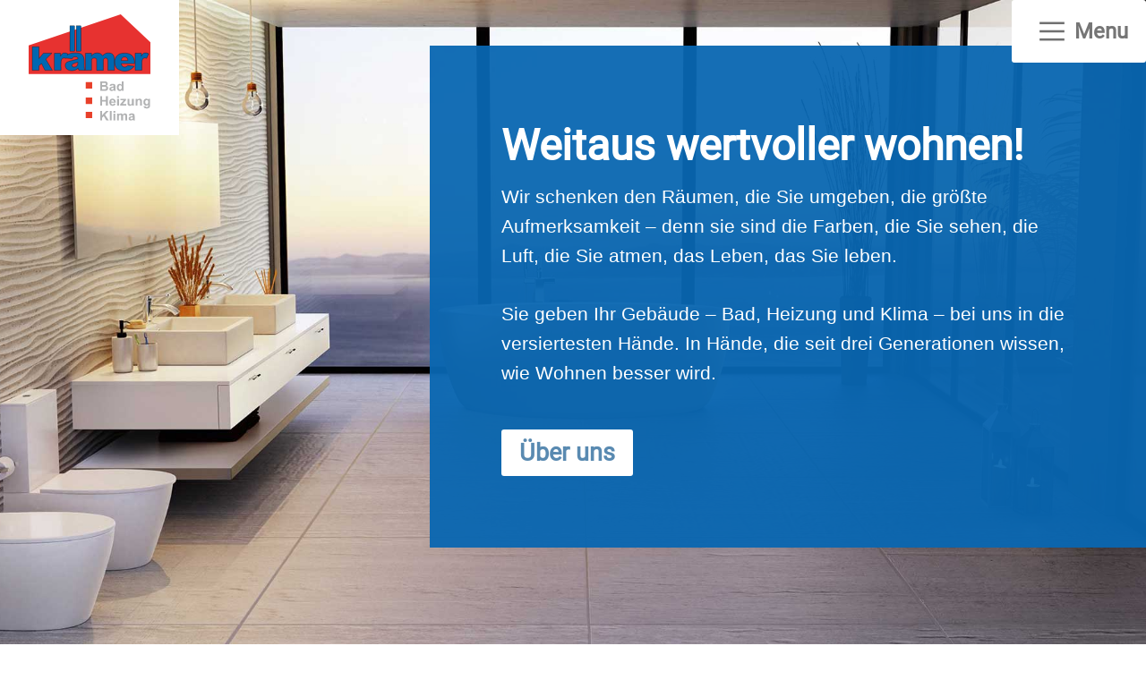

--- FILE ---
content_type: text/html; charset=UTF-8
request_url: https://www.kraemer-technik.de/index.php
body_size: 5979
content:
<!DOCTYPE html>
<html lang="de">
  <head>
    <meta charset="UTF-8" />
    <meta name="viewport" content="width=device-width, initial-scale=1.0" />
    <meta name="keywords" content="Krämer, Kraemer, Haustechnik, Heizung, Sanitär, Bad, Klima, Wohnraumbelüftung, Solar, Solaranlagen" />
    <link rel="apple-touch-icon" sizes="180x180" href="apple-touch-icon.png">
	  <link rel="icon" type="image/png" sizes="32x32" href="favicon-32x32.png">
	  <link rel="icon" type="image/png" sizes="16x16" href="favicon-16x16.png">
    <link href="https://unpkg.com/aos@2.3.1/dist/aos.css" rel="stylesheet"/>
    <link rel="stylesheet" href="css/style.css"/>

    <title>Krämer Haustechnik</title>
    <meta name="description" content="Krämer Haustechnik ist Ihr professioneller Ansprechpartner für Heizung, Bad, Solar, Klima und Wohnraumlüftung. "/>




</head>
<body>
<nav id="main-nav">
            <a id="logo-link" href="index.php"><img id="logo" src="img/kraemer-logo-mit-claim.svg" alt="Krämer Logo"></a>
            <button id="menu-toggler" class="button" onclick= "menuToggle()">
                <div class="flex">
                    <img id="toggler-icon" src="img/icons/menu-toggler.svg" alt="menu open / close"/>
                    <p id="toggler-text" class="desk">Menu</p>
                </div>
            </button>
    
            <ul id="navbar">
                <div class="menu-flex">
                    <li class="active"><a class="desk" href="index.php">Home</a></li>
                    <li class=""><a href="ueber_uns.php">Über uns</a></li>
                    <li onclick="toggleDropdown()" class="mob">
                        Leistungen 
                        <img src="img/icons/dropdown.svg" alt="Pfeil nach oben/unten" id="dropdown-arrow">
                    </li>
                    <div id="dropdown-menu" class="menu-flex">
                        <li class="mr-1 "><a href="heizung.php">Heizung</a></li>
                        <li class="mr-1 "><a href="bad.php">Bad</a></li>
                        <li class="mr-1 "><a href="solar.php">Solar</a></li>
                        <li class="mr-1 "><a href="klima.php">Klima</a></li>
                        <li class="mr-1 "><a href="wohnraumlueftung.php">Wohnraumlüftung</a></li>
                    </div>
                    <li class=""><a href="referenzen.php">Referenzen</a></li>
                    <li class=""><a href="karriere.php">Karriere</a></li>
                </div>
            <hr>
                <div class="menu-flex">
                    <li class=""><a href="charity.php">Charity</a></li>
                    <li class=""><a href="service.php">Service</a></li>
                    <li class=""><a href="kundenstimmen.php">Kundenstimmen</a></li>
                    <li class=""><a href="kontakt.php">Kontakt</a></li>
                </div>
    
    
            <!--Leistungen DESK-->
            <h3 class="mt-3 desk">Leistungen</h3>
            <hr>
                <div class="menu-flex desk">
                    <li class=""><a href="heizung.php">Heizung</a></li>
                    <li class=""><a href="bad.php">Bad</a></li>
                    <li class=""><a href="solar.php">Solar</a></li>
                    <li class=""><a href="klima.php">Klima</a></li>
                    <li class=""><a href="wohnraumlueftung.php">Wohnraumlüftung</a></li>
                </div>
            </ul>
        </nav>



    <header class="home-header">
       

    <div class="intro-text__container" >
        <h2 class="intro-text__headline">
            Weitaus wertvoller wohnen! 
        </h2>
        <p class="intro-text__text desk">
        Wir schenken den Räumen, die Sie umgeben, die größte Aufmerksamkeit – denn sie sind die Farben, die Sie sehen, die Luft, die Sie atmen, das Leben, das Sie leben. 
</p><p class="intro-text__text desk">
        Sie geben Ihr Gebäude – Bad, Heizung und Klima – bei uns in die versiertesten Hände. In Hände, die seit drei Generationen wissen, wie Wohnen besser wird.
        </p>
        <a href="ueber_uns.php">
            <button class="button-white button-mob">Über uns</button>
        </a>
    </div>

    </header>

    <section id="quote">
        <p class="center quote__text">
            <span class="italic" data-aos="zoom-in-down">"Unser neues Bad macht uns jeden Tag sprachlos vor Freude"</span>
        </p>
        <p class="center mt-1" data-aos="zoom-in-down">
            - Familie Schneider -
        </p>
    </section>

    <section class="container text-grid mob mt-3">
    <h3 class="mb-1">
            Wenn Modernität auf Tradition trifft.
        </h3>
        <div></div>
        <div>
        
        <p>
            Wir schenken den Räumen, die Sie umgeben, die größte Aufmerksamkeit – denn sie sind die Farben, die Sie sehen, die Luft, die Sie atmen, das Leben, das Sie leben. 
        </p>
        <p class="mt-1 mb-1">
            Sie geben Ihr Gebäude – Bad, Heizung und Klima – bei uns in die versiertesten Hände. In Hände, die seit drei Generationen wissen, wie Wohnen besser wird.
        </p>

        <a href="referenzen.php">
            <button class="button-blue">Referenzen</button>
        </a>
        </div>
    </section>

    <!-- News -->

    <section id="news">
        <h2 class="headline-box">Aktuelles</h2>
            <div class="post">
                <img class="post__img" src="img/kraemer-azubi-wasserhahn-1.jpg" alt="Klempner repariert Wasserhahn">
                <div class="post__text">
                    <h3>Wir bilden aus!</h3>
                    <h4>Nutze deine Chance und bewirb Dich jetzt!</h4>
                    <p>Die Haustechnik bietet vielfältige Möglichkeiten, sich handwerklich und kreativ selbst zu verwirklichen. Als Unternehmen, das sich sowohl durch eine familiäre als auch motivierende Atmosphäre auszeichnet, bieten wir Dir hierfür die besten Bedingungen. Verbinde bei uns geballtes Fachwissen mit Projekten, die Dich inspirieren werden.</p>
                    <p class="mt-2"> Du bist nur noch einen Klick von der Chance auf eine spannende Ausbildung entfernt.</p>
                    <a href="karriere.php">
                        <button class="button-blue mt-2">jetzt bewerben!</button>
                    </a>
                </div>
            </div>

            <!-- News 2 -->

            <div class="post post-single mt-3">
                <!-- <img class="post__img" src="img/kraemer-azubi-wasserhahn-1.jpg" alt="Klempner repariert Wasserhahn"> -->
                <div class="post__text">
                    <h3>Heizungswartung</h3>
                    <!-- <h4>Nutze deine Chance und bewirb Dich jetzt!</h4> -->

                    <p>Nach vielen Betriebsstunden Ihrer Heizungsanlage kann es, wie beim Auto, zu Verschleißerscheinungen, Ablagerungen und Einstellungsveränderungen kommen. Schon geringe Ablagerungen im Heizkessel von nur einen Millimeter können Energieverluste von bis zu 6 % verursachen.</p>
                    
                    <p class="mt-1">Wie beim Auto sind daher regelmäßige Wartungsintervalle die Voraussetzung für die optimale Leistungsfähigkeit Ihrer Heizung. Um also das Beste aus Ihrer Haustechnik herauszuholen, sollten Sie sich auf die regelmäßige Inspektion und professionelle Wartung durch einen qualifizierten Heizungs-Fachbetrieb verlassen. </p>

                    <div class="d-none" id="hidden-text">
    
                        <p class="mt-1">Wir, die Heizungs-Fachleute erkennen die betriebsbedingten Verschleißerscheinungen und Funktionsbeeinträchtigungen Ihrer Anlagen frühzeitig und können mit überschaubarem Aufwand hohe Reparatur- und Verbrauchskosten vermeiden, noch bevor sie entstehen. </p>
    
                        <p class="mt-1">Sorgen Sie für behagliche Wärme und Sicherheit - und sparen Sie damit Geld. Denn die Investition in regelmäßige Wartung minimiert die Betriebskosten für Ihre Anlage selbst und hilft, Ihre finanziellen Aufwendungen angesichts tendenziell steigender Energiepreise aufzufangen. </p>

                        <p class="mt-1">Wir informieren und beraten Sie gerne rund um Ihre Haustechnik! </p>
                    </div>

                    <a id="more-button">mehr lesen</a><br>
                    <a id="less-button" class="d-none">weniger anzeigen</a><br>

                </div>
            </div>

            <!-- News 3 -->

            <div class="post post-single mt-3">
                <!-- <img class="post__img" src="img/kraemer-azubi-wasserhahn-1.jpg" alt="Klempner repariert Wasserhahn"> -->
                <div class="post__text">
                    <h3>Hydraulischer Abgleich in Bestandsbauten </h3>
                    <!-- <h4>Nutze deine Chance und bewirb Dich jetzt!</h4> -->

                    <p>Bei einer hydraulisch nicht einregulierten Anlage werden die Heizkörper, die von der Heizzentrale am weitesten entfernt sind, am schlechtesten versorgt. Um diese Versorgung zu verbessern, werden dann oft die Heiztemperatur und die Pumpenleistung der gesamten Anlage erhöht. Es ist jedoch wirtschaftlich wesentlich vernünftiger, die Anlage so einzuregulieren, dass alle Heizkörper unabhängig von der Position gleichmäßig versorgt werden.</p>
                

                    <div class="d-none" id="hidden-text-2">
    
                        <p class="mt-1">In diversen DIN Normen wird der hydraulische Abgleich im Zuge von Änderungen, Austausch- oder Sanierungsarbeiten an der Heizungsanlage als erforderlich vorgegeben. Auch wenn diese Normen keinen Gesetzescharakter haben, so spiegeln sie doch den Stand der Technik wider und damit verbundene Vorteile hinsichtlich Energieeinsparung, Umweltschutz und Komfort.</p>
    
                        <p class="mt-1">Nur durch eine hydraulische Einregulierung kann eine Heizanlage energieeffizient betrieben werden. Daher empfehlen wir Ihnen, den hydraulischen Abgleich im Zuge unserer geplanten Arbeiten an Ihrer Heizungsanlage mit durchzuführen. Gerne erstellen wir Ihnen hierfür ein entsprechendes Angebot. Sofern Sie an einer Beratung bzw. einem Angebot interessiert sind, setzen Sie sich bitte zwecks Terminabstimmung mit uns in Verbindung. Selbstverständlich stehen wir Ihnen auch für weitere Fragen gerne zur Verfügung.</p>
                    </div>

                    <a id="more-button-2">mehr lesen</a><br>
                    <a id="less-button-2" class="d-none">weniger anzeigen</a><br>

                </div>
            </div>

            <!-- News 4 -->

            <div class="post post-single mt-3">
                <!-- <img class="post__img" src="img/kraemer-azubi-wasserhahn-1.jpg" alt="Klempner repariert Wasserhahn"> -->
                <div class="post__text">
                    <h3>Energie und Heizkosten sparen </h3>
                    <h4>Tipps für Hauseigentümer und Mieter</h4>

                    <a target="_blank" href="documents/tipps-zum-energiesparen.pdf">
                        <button class="button-blue">Alle Informationen</button>
                    </a>

                </div>
            </div>

            <!-- News 5 -->

            <div class="post post-single mt-3">
                <!-- <img class="post__img" src="img/kraemer-azubi-wasserhahn-1.jpg" alt="Klempner repariert Wasserhahn"> -->
                <div class="post__text">
                    <h3>Sachkundebescheinigung </h3>
                    <!-- <h4>Tipps für Hauseigentümer und Mieter</h4> -->

                    <div class="d-flex">
                        <a target="_blank" href="documents/sachkundebescheinigung_gerhard.pdf">
                            <button class="button-blue">Gerhard Krämer </button>
                        </a>
    
                        <a target="_blank" href="documents/sachkundebescheinigung_bastian_kraemer.pdf">
                            <button class="button-blue">Bastian Krämer </button>
                        </a>
                    </div>


                </div>
            </div>
    </section>

    <!-- Heizung -->

   <section class="content">
        <div class="content__grid--1">
            <img class="content__img img-fit" src="img/kraemer-teaser-waerme.jpg" alt="Haus mit Mütze">

            <div class="content__text" data-aos="fade-up">
                <h3>Mit Zukunft wärmen</h3>

                <p class="mt-1 mb-1">Freuen Sie sich auf Heizsysteme, in denen die Zukunft bereits integriert ist, ressourcenschonend und kostensparend. Mit nachwachsenden Energiequellen heizen Sie umweltfreundlich. Doch auch für traditionelle Energiequellen bieten wir Ihnen kompromisslos effiziente Lösungen.</p>

            <a href="heizung.php">
                <button class="button-blue">mehr erfahren</button>
            </a>
            </div>
        </div>
   </section>   

   <!-- Bäder-->

    <section class="full-teaser">
        <img class="full-teaser__img img-fit" src="img/kraemer-teaser-baeder.jpg" alt="Bad mit Dusche und Waschbecken">
        <div class="teaser-caption" data-aos="fade">
            <h2 class="white uppercase">
                Wir bauen Ihnen<br class="desk">
                ein Bad, das sich<br class="desk"> 
                gewaschen hat!
            </h2>
            <a href="bad.php">
            <button class="button-white mt-3">
                Bäder
            </button>
            </a>
        </div>
        
    </section>

<!-- Solar-->

    <section class="content content_2">
        <div class="content__grid--2">
            <img class="content__img--2 img-fit"
                 src="img/solar/kraemer-solar-solardach-1.jpg" alt="Solaranlage bei Sonnenschein">

            <div class="content__text--2" data-aos="fade-right">
                <h3>Sonnenstrahlen als Energiespender</h3>

                <p class="mt-1 mb-1">Wir ermöglichen Ihnen, Ihren ökologischen Fußabdruck deutlich zu verringern und gleichzeitig kinderleicht Energie zu gewinnen. Erzeugen Sie mit ausgefeilten Solaranlagen, die wir Ihnen anbringen, Ihre eigene Wärme – in Zeiten steigender Rohstoffpreise und knapper Ressourcen eine smarte Entscheidung.
                </p>

                <a href="solar.php">
                    <button class="button-blue">mehr erfahren</button>
                </a>
            </div>
        </div>
   </section>   

   <!-- Klima-->

   <section class="full-teaser">
    <img class="full-teaser__img img-fit" src="img/kraemer-teaser-klima.jpg" alt="Klimaanlage mit Fernbedienung">
    <div class="teaser-caption" data-aos="fade">
        <h2 class="white uppercase">
            Ihr persönlicher <br class="desk">
            Klimawandel 
        </h2>

        <a href="klima.php">
            <button class="button-white mt-3">
                Klima
            </button>
        </a>
    </div>
    
</section>

<!-- Wohnraumlüftung-->

<section class="content">
    <div class="content__grid--1">
        <img class="content__img img-fit" src="img/kraemer-teaser-lueftung.jpg" alt="Handwerker installiert Lüftung">

        <div class="content__text" data-aos="fade-up">
            <h3>Jeden Tag Frische einatmen</h3>

            <p class="mt-1 mb-1">Freuen Sie sich auf eine kontrollierte Wohnraumlüftung – sowohl zentral als auch dezentral. Hausstaub, Pollen und Qualm werden so spielend in ihre Schranken gewiesen. Eine wirkungsstarke Lüftungstechnik verhindert außerdem Schimmelbildung. Ihre Gesundheit und Konzentrationsfähigkeit profitieren merklich von der neuen Luftqualität.</p>
        
        <a href="wohnraumlueftung.php">
            <button class="button-blue">Wohnraumlüftung</button>
        </a>
        </div>
    </div>
</section>   

<!-- Galerie-->

<section id="gallery">
    <h2 class="headline-box">Projekte</h2>
    <div class="gallery__grid">
    <img class="gallery__img_1 img-fit" src="img/bad/kraemer-bad-dusche-tapete.jpg" alt="Dusche mit Wasserfalltapete" data-aos="fade-up">
        <img class="gallery__img_2 img-fit" src="img/bad/kraemer-bad-waschbecken-kommode.jpg" alt="Waschbecken mit Holzschrank" data-aos="fade-up">
        <img class="gallery__img_3 img-fit" src="img/bad/kraemer-bad-spiegel.jpg" alt="Schminkspiegel mit Licht" data-aos="fade-up">
        <img class="gallery__img_4 img-fit" src="img/bad/kraemer-bad-waschbecken.jpg" alt="2 Waschbecken in Bad" data-aos="fade-up">
        <img class="gallery__img_5 img-fit" src="img/heizung/kraemer-heizung-5.jpg" alt="Heizung mit verchromten Griff" data-aos="fade-up">
        <img class="gallery__img_6 img-fit" src="img/heizung/kraemer-heizung-aussenanlage.jpg" alt="Heizanlage aussen" data-aos="fade-up">
        <img class="gallery__img_7 img-fit" src="img/heizung/kraemer-heizung-rohre.jpg" alt="Blaue Heizungsrohre in der Erde" data-aos="fade-up">
        <img class="gallery__img_8 img-fit" src="img/heizung/kraemer-heizung-heizungsraum-motor.jpg" alt="Heizungsmotor in rotem Gehäuse" data-aos="fade-up">
    </div>
</section>



    <footer>
        <img class="footer-logo" src="img/kraemer-logo-mit-claim.svg" alt="Logo Krämer Haustechnik">
        <div class="footer-box">
            <ul class="footer-navigation">
                <li><a href="index.php">Home</a></li>
                <li><a href="heizung.php">Heizung</a></li>
                <li><a href="bad.php">Bad</a></li>
                <li><a href="solar.php">Solar</a></li>
                <li><a href="klima.php">Klima</a></li>
                <li><a href="wohnraumlueftung.php">Wohnraumlüftung</a></li>
                <li><a href="service.php">Service</a></li>
                <li><a href="kontakt.php">Kontakt</a></li>
                
            
            </ul>
            <hr class="mt-2">
            <div class="footer-kontakt mt-2">

            <ul>
                <li>Weinbergstraße 7</li>
                <li>63906 Erlenbach</li>
                <br>
               
            </ul>

            <ul>
                <li class="mob"><a href ="tel:093726640">Fon 0 93 72 - 66 40</a></li>
                <li class="desk">Fon 0 93 72 - 66 40</li>
                <li>Fax 0 93 72 - 66 40 -1</li>
                <br>
                
            </ul>

            <ul>
                <li><a href="mailto:info@kraemer-technik.de">info@kraemer-technik.de</a></li>
            </ul>

            <ul>
                <li><a href="impressum.php">Impressum</a></li>
                <li><a href="datenschutz.php">Datenschutz</a></li>
            </ul>

            <ul class="m-0">
               
               <a href="https://www.facebook.com/KraemerTechnik"> <img class="social m-0" src="img/icons/facebook.svg" alt="Facebook Logo"></a>
            </ul>

            </div>

        </div>
    </footer>
</body>
<script src="https://unpkg.com/aos@2.3.1/dist/aos.js"></script>
<script src="js/app.js"></script>
<script>
    AOS.init();
  </script>
</html>

--- FILE ---
content_type: text/css
request_url: https://www.kraemer-technik.de/css/style.css
body_size: 17207
content:
@font-face{font-family:"Roboto";font-style:normal;src:local("Roboto"),local("Roboto-Regular"),url(../fonts/Roboto-Regular.ttf)}@font-face{font-family:"Roboto-Medium";font-style:normal;src:local("Roboto"),local("Roboto-Medium"),url(../fonts/Roboto-Medium.ttf)}@font-face{font-family:"Roboto-Bold";font-style:normal;src:local("Roboto"),local("Roboto-Bold"),url(../fonts/Roboto-Bold.ttf)}@font-face{font-family:"Roboto-Italic";font-style:normal;src:local("Roboto"),local("Roboto-Italic"),url(../fonts/Roboto-Italic.ttf)}*{margin:0;padding:0;box-sizing:border-box;font-family:"Roboto",sans-serif;word-wrap:break-word}nav{width:100%;max-width:100vw;height:100px;background-color:rgba(0,0,0,0);display:flex;justify-content:space-between;align-items:flex-start;flex-wrap:wrap;z-index:900;position:fixed;top:0;transition:ease .4s}#logo{width:200px;padding:1rem 2rem;background-color:#fff}#logo-link{z-index:2000}#menu-toggler{width:auto;height:70px;background:#fff;border:none;cursor:pointer;z-index:1000}#toggler-icon{width:50px}#toggler-text{font-family:"Roboto",sans-serif;font-weight:800;font-size:1.5rem}#navbar{width:900px;padding:3.5rem 12rem 4rem 4rem;position:absolute;right:0;top:-500px;background-color:#fff;display:block;transition:ease .4s;z-index:900}#navbar li{font-weight:600;font-size:1.4rem;color:#0967b1}#navbar li a{text-decoration:none}.menu-flex{display:flex;justify-content:space-between}#dropdown-menu{display:none;border-right:2px solid #0967b1;margin-right:6px}.show{display:none !important}.mob{display:none}#dropdown-arrow{width:1rem;margin-bottom:3px}.rotate180{transform:rotate(180deg)}.active a{color:#e72e30}@media(min-width: 701px)and (max-width: 1200px){h2{font-size:3rem;line-height:3.5rem}nav{width:100%;height:100px}#logo{width:170px;z-index:1000}#navbar{width:100%;max-width:800px;padding:10rem 5rem 5rem 5rem;top:-100vh}#navbar li{font-size:1.4rem}}@media(min-width: 0px)and (max-width: 700px){nav{background-color:#fff;height:70px}#logo{width:160px;z-index:1000}#menu-toggler{background-color:rgba(0,0,0,0)}#navbar{width:100%;padding:6rem 2rem 4rem;top:-100vh;height:100vh;max-height:100vh;display:flex;justify-content:flex-start;flex-direction:column;overflow-y:scroll}#navbar li{font-size:1.6rem;margin-top:.9rem;text-align:right}#navbar h3{text-align:right;display:none}#navbar hr{display:none}.menu-flex{flex-direction:column}.desk{display:none}.mob{display:block}.show{display:block !important}}ul{list-style-type:none}h1{font-size:4rem;line-height:5rem;font-family:"Roboto-Bold",sans-serif;text-transform:uppercase;font-weight:700}h2{font-size:3rem;line-height:4rem;font-family:"Roboto",sans-serif;margin-bottom:.5rem}h3{color:#0967b1;font-size:2.2rem;padding-bottom:10px}h4{font-family:"Roboto",sans-serif;color:#0967b1;font-size:1.4rem;margin-bottom:2rem}h5{font-family:"Roboto",sans-serif;color:#0967b1;font-size:1.6rem;margin-bottom:1rem}hr{margin-top:10px;margin-bottom:10px}a{color:rgba(93,93,93,.8549019608);text-decoration:underline}a:hover{text-decoration:none;color:#0967b1}p{font-family:"Fira Sans",sans-serif;font-size:1.2rem;color:rgba(93,93,93,.8549019608);line-height:1.6}button{font-family:"Roboto",sans-serif;font-size:1.4rem;font-weight:600;border-radius:3px;padding:10px 20px;display:inline-block;text-decoration:none;cursor:pointer}button:hover{transition:.3s}button:focus{outline:none}.button{color:§black;display:inline-block;background-color:#0967b1}.button:hover{background:#950f05;color:§black;transition:.4s}.button-white{color:#598ab1;background-color:#fff;border:none;margin-top:15px;font-size:1.7rem}.button-white:hover{background:#0967b1;color:#fff;transition:.4s;box-shadow:0px 0px 40px #fff}.button-blue{color:#fff;background-color:#0967b1;border:2px solid #0967b1;margin-top:15px}.button-blue:hover{background:#fff;color:#0967b1;transition:.4s}.img-fit{object-fit:cover;width:100%;height:100%}.center{object-position:center}.right{object-position:right}.uppercase{text-transform:uppercase;font-weight:1000}.italic{font-style:italic}.center{text-align:center}.d-none{display:none}.mt-1{margin-top:1rem}.mt-2{margin-top:2rem}.mt-3{margin-top:3rem !important}.m-0{margin:0 !important}.mr-1{margin-right:1rem}.mr-3{margin-right:4rem}.ml-3{margin-left:4rem}.mb-1{margin-bottom:1rem}.mb-2{margin-bottom:2rem}.mb-3{margin-bottom:3rem}.flex{display:flex;align-items:center}.white{color:#fff}#more-button,#less-button,#more-button-2,#less-button-2{cursor:pointer}header{width:100%;height:100vh;position:relative}.home-header{background-image:url(../img/kraemer-header.jpg);background-size:cover;background-position:center}.intro-text__container{background-color:rgba(9,103,177,.95);width:800px;height:auto;padding:5rem;position:absolute;right:0;bottom:15%}.intro-text__headline{color:#fff}.intro-text__text{font-size:1.3rem;color:#fff;margin-bottom:2rem}.container{width:80%;padding:3rem 10%}#quote{width:100%;height:auto;padding:3rem 1rem;box-shadow:0 3px 20px gray}.quote__text{font-size:1.6rem}#news{width:100%;position:relative}.headline-box{background:linear-gradient(-90deg, #598AB1, #0967B1);color:#fff;width:auto;padding:.6rem 2rem;margin:4rem 0;display:inline-block;z-index:100000}.post{width:60%;height:auto;margin:0 20%;display:grid;grid-template-columns:1fr 1fr;grid-gap:3rem;box-shadow:5px 5px 30px gray}.post-single{grid-template-columns:1fr}.post__img,.post__text{width:100%;height:100%}.post__img{object-fit:cover}.post__text{padding:3rem 2rem}.content{width:100%;margin-top:400px;background-color:#dedede}.content__grid--1{display:grid;grid-template-columns:50% 15% auto;grid-template-rows:500px 100px auto;position:relative;top:-200px}.content__img{width:100%;grid-column:1/3;grid-row:1/3}.content__text{width:auto;background-color:#fff;padding:3rem;margin-right:10vw;grid-column:2/4;grid-row:2/4}.full-teaser{width:100%;height:700px;position:relative;padding:8rem 10%;background:linear-gradient(90deg, #0967B1, #fff)}.full-teaser__img{position:absolute;top:0;left:0;opacity:.3}.teaser-caption{margin-bottom:3rem}.teaser-caption h2{font-size:4rem;line-height:5rem}.content_2{margin-top:0px}.content__grid--2{display:grid;grid-template-columns:auto 15% 50%;grid-template-rows:1fr auto 1fr;position:relative;padding:100px 0;top:0px}.content__img--2{grid-column:2/4;grid-row:1/4}.content__text--2{width:auto;background-color:#fff;padding:3rem;margin-left:10vw;grid-column:1/3;grid-row:2/3;max-height:auto}#gallery{width:100%;margin-bottom:100px}.gallery__grid{margin:50px 10% 100px;display:grid;grid-template-rows:300px 1rem 134px 1rem 134px 1rem 300px;grid-template-columns:33% 1rem 33% 1rem 33%}.gallery__img_1{grid-column:1/2;grid-row:1/2}.gallery__img_2{grid-column:3/4;grid-row:1/4}.gallery__img_3{grid-column:5/6;grid-row:1/2}.gallery__img_4{grid-column:1/2;grid-row:3/6}.gallery__img_5{grid-column:3/4;grid-row:5/8}.gallery__img_6{grid-column:5/6;grid-row:3/6}.gallery__img_7{grid-column:1/2;grid-row:7/8}.gallery__img_8{grid-column:5/6;grid-row:7/8}.ref-gallery{margin-bottom:1rem;margin-top:0}footer{width:100%;display:flex;justify-content:space-between;align-items:flex-start}.footer-logo{width:170px;margin-left:2rem;margin-right:2rem}.footer-box{width:1100px;background:linear-gradient(#598AB1, #0967B1);padding:3rem 3rem 6rem 3rem}.footer-navigation{display:flex;justify-content:space-between;flex-direction:row}.footer-navigation li a{color:#fff;text-decoration:none;font-size:1.3rem}.footer-navigation li a:hover{text-decoration:underline}.footer-kontakt{display:flex;justify-content:space-between;flex-direction:row}.footer-kontakt h5{color:#fff}.footer-kontakt ul{margin-right:1rem}.footer-kontakt li{color:#fff;font-size:1.2rem;line-height:1.6rem}.footer-kontakt li a{color:#fff}.footer-kontakt .social{width:40px;display:inline-block;margin-right:1rem}.leistung-header{width:100%;height:750px;display:grid;grid-template-columns:1fr 1fr;grid-template-rows:100%}.leistung-header__img{width:100%;height:100%}.leistung-header__intro{background:linear-gradient(90deg, #598AB1, #0967B1);display:flex;align-items:center;justify-content:space-around}.leistung-header__intro--content{width:60%}.eyecatcher{width:400px;height:100%;position:absolute;right:0;top:500px;background-repeat:no-repeat;background-size:700px;background-position-x:left}#zange{background-image:url(../img/rohrzange_2.png);width:300px;height:1000px;background-size:350px;top:450px}#solaranlage{background-image:url(../img/solaranlage.png);width:500px}#duschkopf{background-image:url(../img/duschkopf.png);width:550px}#fahne{background-image:url(../img/fahne.png);width:600px;background-size:900px}#schneeflocke{background-image:url(../img/schneeflocke.png);width:400px;background-size:600px}.icon-section{width:100%;height:400px;display:flex;justify-content:space-around;align-items:center;padding:0 10%;margin-bottom:100px}.icon-box{display:flex;align-items:center;flex-direction:column}.icon-circle{width:200px;height:200px;border:0px solid;box-shadow:5px 10px 15px #bbb;border-radius:100%;display:flex;align-items:center;justify-content:center;margin-bottom:2rem}.icon{height:100px;width:100px}.icon-caption{font-size:1.5rem}.text-grid{width:100%;display:grid;grid-template-columns:1fr 1fr;grid-gap:8rem}.team{width:100%;height:100%;padding:0 10% 3rem;display:grid;grid-template-columns:repeat(3, 1fr);grid-template-rows:auto;grid-gap:1rem}.team__box{height:100%;margin-bottom:2rem}.team__img{height:380px;margin-bottom:1rem}.feedback{width:80%;display:flex;flex-direction:column;margin:100px 10%}.feedback__box{display:flex;justify-content:space-between;align-items:flex-start;padding:2rem}.feedback__img{width:100px;height:100px;border-radius:100%;margin-right:2rem}.feedback__text{width:85%}.contact{width:100%;margin:100px 0;padding:0 10%}.contact li{font-size:1.2rem;color:rgba(93,93,93,.8549019608)}.contact input{margin:.5rem 0;height:30px}.contact textarea{margin:.5rem 0}.contact textarea,.contact input{padding:1rem .5rem;font-size:1.1rem;outline:none;border-radius:0;border:2px solid #0967b1}.contact textarea:focus,.contact input:focus{outline:none;border:2px solid #e72e30}.contact__grid{display:flex;justify-content:space-between}.contact__grid--adress{width:49%}.contact__grid--form{width:49%}#contact-form{width:100%;display:flex;justify-content:space-between;flex-wrap:wrap}#name-field,#firm-field,#fon-field,#mail-field{width:48%;display:flex;justify-content:space-between;flex-direction:column}#message-field{width:100%;display:flex;justify-content:space-between;flex-wrap:wrap}#message-field textarea{width:100%}#privacy-field{width:100%;display:flex;justify-content:space-between;align-items:center}#privacy-field #privacy{display:flex;align-items:center;flex-direction:row}#privacy-field #check{width:20px;margin-right:1rem;display:inline}.header-imprint{margin-top:150px;height:auto}.imprint{margin:0 10%;margin-bottom:100px}.imprint li{font-size:1.2rem;line-height:1.6rem;margin:1rem 0;color:rgba(93,93,93,.8549019608)}.imprint p{margin-top:1rem}.imprint h5{margin-top:1rem}.mob{display:none}@media(min-width: 0px)and (max-width: 1200px){.intro-text__container{width:100%;max-width:800px}.post{width:80%;height:auto;margin:0 10%;display:grid;grid-template-columns:1fr 1fr;grid-gap:3rem;box-shadow:5px 5px 30px gray}.post__img,.post__text{width:100%;height:100%}.post__img{object-fit:cover}.post__text{padding:2rem 2rem 2rem 0}.teaser__box{right:10%}.content{margin-top:300px}.content__grid--1{display:grid;grid-template-columns:40% 25% auto;grid-template-rows:300px 100px auto;top:-100px}.content__img{width:100%;grid-column:1/3;grid-row:1/3}.content__text{width:auto;background-color:#fff;padding:3rem;margin-right:10vw;grid-column:2/4;grid-row:2/4}.content_2{margin-top:0}.content__grid--2{grid-template-rows:100px auto 100px}.leistung-header{width:100%;height:auto;grid-template-columns:1fr;grid-template-rows:500px auto}.leistung-header__intro{justify-content:flex-start}.leistung-header__intro--content{width:80%;padding:3rem 10% 3rem 10%}.eyecatcher{width:300px;height:100%;top:800px}#solaranlage{width:400px;background-size:600px}#schneeflocke{width:300px;background-size:500px}.icon-section{padding:0}.icon-circle{width:150px;height:150px}.icon{height:70px;width:70px}.team{grid-template-columns:repeat(2, 1fr)}.team__img{height:350px}#name-field,#firm-field,#fon-field,#mail-field{width:100%}#privacy-field{flex-direction:column;justify-content:flex-start;align-items:flex-start}}@media(min-width: 0px)and (max-width: 992px){.intro-text__container{width:100%;max-width:800px}.post{max-width:500px;grid-template-columns:1fr;grid-gap:0;box-shadow:5px 5px 30px gray}.post__text{padding:2rem}.content{margin-top:300px}.content__grid--1{display:grid;grid-template-columns:10% 80% 10%;grid-template-rows:300px 100px auto;top:-100px}.content__img{grid-column:1/4}.content__text{width:100%;grid-column:2/3;margin-right:0}.full-teaser{height:500px;padding:5rem}.teaser-caption{margin-bottom:3rem}.teaser-caption h2{font-size:3rem;line-height:4rem}.content_2{margin-top:0px}.content__grid--2{grid-template-columns:10% auto 10%;grid-template-rows:300px 100px auto}.content__img--2{grid-column:1/4;grid-row:1/3}.content__text--2{margin-left:0;grid-column:2/3;grid-row:2/4}.text-grid{grid-template-columns:1fr;grid-gap:2rem}.footer-navigation{display:none}footer hr{display:none}footer ul{margin-bottom:2rem}.leistung-header{width:100%;height:auto;grid-template-columns:1fr;grid-template-rows:500px auto}.leistung-header__intro{justify-content:flex-start}.leistung-header__intro--content{width:100%;padding:3rem 10% 3rem 10%}.eyecatcher{width:300px;height:100%;display:none}#zange{width:250px;background-size:300px;top:900px}#fahne{width:500px;top:1100px}#schneeflocke{width:250px;background-size:350px}.icon-section{padding:0;flex-direction:column;height:auto}.icon-box{margin-bottom:3rem}.icon-circle{width:150px;height:150px}.icon{height:70px;width:70px}.team__img{height:250px}.contact__grid{flex-direction:column}.contact__grid--adress,.contact__grid--form{width:100%}.contact__grid--form{margin-top:3rem}#name-field,#firm-field,#fon-field,#mail-field{width:48%}#privacy{margin:1rem 0}#privacy-field{flex-direction:column;justify-content:flex-start;align-items:flex-start}}@media(min-width: 0)and (max-width: 576px){.desk{display:none}.mob-w-100{width:100%}.container{width:100%;padding:3rem 5%;margin:0}h1{font-size:2.5rem;line-height:3rem;margin-bottom:.5rem}h2{font-size:2.5rem;line-height:3rem;margin-bottom:.5rem}.headline-box{font-size:2rem}.button-white{font-size:1.6rem}.button-mob{background-color:#0967b1;color:#fff}header{margin-top:70px;height:90vh}.intro-text__container{width:100%;background:rgba(0,0,0,0);padding:2rem;bottom:10%}.leistung-header{grid-template-rows:300px}.post{width:90%;margin:0 5%;grid-template-columns:1fr;grid-gap:0;box-shadow:5px 5px 30px gray}.post__text{padding:2rem}.content{margin-top:300px}.content__grid--1{display:grid;grid-template-columns:5% auto 5%;grid-template-rows:200px 100px auto;top:-100px}.content__img{grid-column:1/4}.content__text{width:100%;grid-column:1/4;grid-row:3/4;margin-right:0;padding:2rem}.full-teaser{height:500px;padding:2rem;background:linear-gradient(#0967B1, #598AB1)}.teaser-caption{margin-bottom:3rem}.teaser-caption h2{font-size:2.5rem;line-height:3rem}#teaser__background-2{height:700px;margin-top:150px}.teaser__img-2{top:0}#teaser__box-2{left:50%;top:200px}.content_2{margin-top:0px}.content__grid--2{grid-template-columns:5% auto 5%;grid-template-rows:300px 100px auto}.content__img--2{grid-column:1/4;grid-row:1/3}.content__text--2{margin-left:0;grid-column:1/4;grid-row:3/4;padding:2rem}.gallery__grid{margin:0 5% 100px;display:flex;justify-content:space-between;flex-wrap:wrap}.gallery__img_1,.gallery__img_2,.gallery__img_3,.gallery__img_4,.gallery__img_5,.gallery__img_6,.gallery__img_7,.gallery__img_8{width:49%;margin-bottom:.5rem}.ref-gallery{margin-bottom:0;margin-top:0}.icon-circle{width:120px;height:120px}.icon{width:60px;height:60px}footer{display:block}.footer-logo{margin-left:10%;margin-bottom:2rem}.footer-box{width:100%;padding:3rem 10%}.footer-kontakt{justify-content:space-between;flex-wrap:wrap}.footer-navigation{display:none}footer hr{display:none}footer ul{margin-bottom:2rem}.leistung-header__intro--content{width:100%;padding:3rem 5%}.eyecatcher{display:none}.team{grid-template-columns:1fr}.team__img{height:250px}.feedback{margin:0;width:100%;padding:0 5%}.feedback__box{flex-direction:column;align-items:center;padding:1rem 0}.feedback__img{margin:0}.feedback__text{width:100%;margin-top:2rem;text-align:center}.contact{margin-top:50px;padding:5%}#name-field,#firm-field,#fon-field,#mail-field{width:100%}#send{width:100%}.header-imprint{margin-top:70px}.imprint{margin:0 5%;margin-bottom:50px}.mob{display:block}}@media(min-width: 577px)and (max-width: 1200px){.gallery__grid{margin:0 10% 100px;display:flex;justify-content:space-between;flex-wrap:wrap}.ref-gallery{margin-bottom:1rem}.gallery__img_1,.gallery__img_2,.gallery__img_3,.gallery__img_4,.gallery__img_5,.gallery__img_6,.gallery__img_7,.gallery__img_8{width:48%;margin-bottom:2rem}footer{display:block}.footer-logo{margin-left:10%;margin-bottom:2rem}.footer-box{width:100%;padding:3rem 10%}.footer-kontakt{justify-content:space-between;flex-wrap:wrap}}ul .error{color:#c02323}/*# sourceMappingURL=style.css.map */

--- FILE ---
content_type: image/svg+xml
request_url: https://www.kraemer-technik.de/img/icons/menu-toggler.svg
body_size: 523
content:
<?xml version="1.0" encoding="utf-8"?>
<!-- Generator: Adobe Illustrator 25.2.1, SVG Export Plug-In . SVG Version: 6.00 Build 0)  -->
<svg version="1.1" id="Ebene_1" xmlns="http://www.w3.org/2000/svg" xmlns:xlink="http://www.w3.org/1999/xlink" x="0px" y="0px"
	 viewBox="0 0 283.5 283.5" style="enable-background:new 0 0 283.5 283.5;" xml:space="preserve">
<style type="text/css">
	.st0{fill:#707070;}
</style>
<rect x="63.2" y="134.6" class="st0" width="157.1" height="14.3"/>
<rect x="63.2" y="82.5" class="st0" width="157.1" height="14.3"/>
<rect x="63.2" y="186.7" class="st0" width="157.1" height="14.3"/>
</svg>


--- FILE ---
content_type: image/svg+xml
request_url: https://www.kraemer-technik.de/img/icons/dropdown.svg
body_size: 160
content:
<svg xmlns="http://www.w3.org/2000/svg" viewBox="0 0 50 31.17"><defs><style>.cls-1{fill:#1067b1;}</style></defs><g id="Ebene_2" data-name="Ebene 2"><g id="Ebene_1-2" data-name="Ebene 1"><polygon class="cls-1" points="0 0 25 31.17 50 0 0 0"/></g></g></svg>

--- FILE ---
content_type: image/svg+xml
request_url: https://www.kraemer-technik.de/img/kraemer-logo-mit-claim.svg
body_size: 8577
content:
<svg xmlns="http://www.w3.org/2000/svg" viewBox="0 0 221.22 193.8"><defs><style>.cls-1{fill:#e73230;}.cls-1,.cls-3,.cls-4,.cls-5{fill-rule:evenodd;}.cls-2,.cls-3{fill:#0067b1;stroke:#000;stroke-width:0.5px;}.cls-4{fill:#e8402a;}.cls-5,.cls-6{fill:#b1b2b3;}</style></defs><g id="Ebene_2" data-name="Ebene 2"><g id="Ebene_2-2" data-name="Ebene 2"><polygon class="cls-1" points="0 56.56 167.27 0 221.22 51 221.22 108.96 0 108.96 0 56.56"/><rect class="cls-2" x="86.62" y="20.98" width="8.52" height="46.07"/><rect class="cls-2" x="74.9" y="20.98" width="8.52" height="46.07"/><path class="cls-3" d="M101.52,99.35c-.6-1.77-.49-4.88-.49-12.58,0-15.9-7.93-16.33-17-16.44-10.89.11-13.79,3.93-13.79,3.93l1-2.29a11.65,11.65,0,0,0-8.62-1.21c-2.34.67-4.7,5.35-4.7,5.35V71H46.66V102.1H58.83s-.16-10.7,0-14.62,1-5.65,3-7.33,5.68.22,5.68.22l.28-.64,11.3,1.19c.45-1,.89-3.71,5.44-3.65,6,.08,4.82,4,4.82,4s.26,0-4.86,1.48-12.34,3-14.77,4.38-4.27,4.74-2.64,9.31,5.77,6.26,12.21,6.33a16,16,0,0,0,10.82-4.47l.11,1.09a7.33,7.33,0,0,0,1.2,2.62h11.14A22.46,22.46,0,0,1,101.52,99.35Zm-13-6.41c-1,2-3.4,3.39-6.93,3.15s-2.91-3.6-2.73-4.36c.4-1.74,10.48-4.48,10.48-4.48S89.51,91,88.53,92.94Z"/><path class="cls-3" d="M103.11,71h11.13v4.59s3.49-5.18,9.56-5.24c8.09-.08,10,4.67,10.53,5.24,0,0,4.43-5.32,9.28-5.24s7.86.76,9.39,3,2.84,3.87,2.84,11.57V102.1h-12s0-17.54-.08-18.91a4,4,0,0,0-3.84-3.56c-2.42,0-4.26,2.1-4.26,3.51,0,3.72,0,19,0,19H123.52V82.59c0-1.25-1.61-3-4-3s-5.22,1.18-5.22,3.31v19.13l-11.15,0Z"/><path class="cls-3" d="M174.29,96.2c-5.43-.17-6-6.33-6-6.33h24s2.2-17.17-14.34-19c0,0-9.68-1-15.14,2.65a14.52,14.52,0,0,0-6.18,9.65c-.31,1.68-1.38,14,6.94,17.76,18.32,8.39,27.8-6,27.79-6l.27-.45-11.79-1.2A6.27,6.27,0,0,1,174.29,96.2Zm0-18.56c5.94,0,5.9,6.55,5.9,6.55h-11.9S168.36,77.64,174.29,77.64Z"/><path class="cls-3" d="M217.08,74.13l1-2.29a11.62,11.62,0,0,0-8.62-1.2c-2.34.67-4.7,5.35-4.7,5.35V70.86H193.5V102h12.17s-.16-10.7,0-14.62,1-5.64,3-7.32,5.68.22,5.68.22l.28-.64Z"/><polygon class="cls-2" points="6.59 59.08 18.82 59.08 18.82 80.54 26.93 70.76 42.38 70.76 31.18 81.87 43.16 102.1 29.63 102.1 23.4 89.54 18.82 94.02 18.82 102.1 6.59 102.1 6.59 59.08"/><polygon class="cls-4" points="103.71 123.65 103.71 123.65 103.71 123.65 115.45 123.65 115.45 123.65 115.45 135.39 103.71 135.39 103.71 123.65 103.71 123.65"/><polygon class="cls-4" points="103.71 151.6 103.71 151.6 103.71 151.6 115.45 151.6 115.45 151.6 115.45 163.34 103.71 163.34 103.71 151.75 103.71 151.6"/><polygon class="cls-4" points="103.71 177.71 103.71 177.71 103.71 177.71 115.45 177.71 115.45 177.71 115.45 189.31 103.71 189.31 103.71 177.71 103.71 177.71"/><path class="cls-5" d="M136.91,122.2h0a19.1,19.1,0,0,1,3.18.14,9.21,9.21,0,0,1,1.74.73,4,4,0,0,1,1.31,1.45,3.32,3.32,0,0,1,.58,2,3.55,3.55,0,0,1-.73,2.18,3.66,3.66,0,0,1-1.74,1.59,4.85,4.85,0,0,1,2.47,1.6,4,4,0,0,1,.87,2.61,6.05,6.05,0,0,1-.58,2.17,5.11,5.11,0,0,1-1.45,1.89,4.55,4.55,0,0,1-2.47.72,15.54,15.54,0,0,1-3.18.14v-2.89a8.75,8.75,0,0,0,2.32-.15,1.83,1.83,0,0,0,1.16-.58,1.86,1.86,0,0,0,.57-1.45,2.46,2.46,0,0,0-.43-1.45,2.56,2.56,0,0,0-1-.72,8.93,8.93,0,0,0-2.61-.29V129h1.45a4.59,4.59,0,0,0,1.45-.58,2.53,2.53,0,0,0,.43-1.45,2.43,2.43,0,0,0-.43-1.31,2.8,2.8,0,0,0-1.31-.58h-1.59Zm-6.82,0h6.82v2.89h-3.34V129h3.34v2.9h-3.34v4.64h3.34v2.89h-6.82Z"/><path class="cls-5" d="M152.13,126.69h.29a8.8,8.8,0,0,1,3.18.43,3.94,3.94,0,0,1,1.6,1.45,6.28,6.28,0,0,1,.43,2.9v3.92a11.36,11.36,0,0,0,.15,2.46,10.22,10.22,0,0,0,.58,1.59H155a5.45,5.45,0,0,0-.29-1,.53.53,0,0,0-.14-.29,6.07,6.07,0,0,1-1.74,1.16c-.29.14-.43.29-.72.29v-2.18a4.91,4.91,0,0,0,1.3-.57,2.27,2.27,0,0,0,.87-1.16V133.5a9,9,0,0,1-1.88.44c-.15,0-.15,0-.29.14v-2.17a11.84,11.84,0,0,0,2.17-.58V131a1.88,1.88,0,0,0-.44-1.45,2.47,2.47,0,0,0-1.73-.44ZM150,130.75l-3-.58a4.22,4.22,0,0,1,1.74-2.61,6.16,6.16,0,0,1,3.48-.87v2.46h0a2.5,2.5,0,0,0-1.46.44,1.83,1.83,0,0,0-.72,1.16Zm2.18,8.84a4.37,4.37,0,0,1-1.46.15,4.59,4.59,0,0,1-3-1,3.49,3.49,0,0,1-1-2.61,3.61,3.61,0,0,1,.43-1.88,4.17,4.17,0,0,1,1.45-1.31,13.48,13.48,0,0,1,2.61-.87,2.25,2.25,0,0,0,1-.14v2.17a7.6,7.6,0,0,0-1.6.44,1.32,1.32,0,0,0-.58,1.16,1.54,1.54,0,0,0,1.74,1.73h.44Z"/><path class="cls-5" d="M172.42,139.44h-3V137.7a10.34,10.34,0,0,1-1.89,1.6c-.43.14-.73.29-1.16.44v-2.61h0a2.09,2.09,0,0,0,1.88-1,4.07,4.07,0,0,0,.87-2.9,5.21,5.21,0,0,0-.72-3,3,3,0,0,0-2-1v-2.46a6.34,6.34,0,0,1,2.75,1.74V122.2h3.34Zm-6.09.3h-1a4.86,4.86,0,0,1-3.63-1.74,7.08,7.08,0,0,1-1.59-4.79,7.22,7.22,0,0,1,1.59-4.93,5.06,5.06,0,0,1,3.77-1.59h.87v2.46h0a2.77,2.77,0,0,0-2,1,4.83,4.83,0,0,0-.72,2.75,5.06,5.06,0,0,0,.58,2.9,2.25,2.25,0,0,0,2.17,1.31Z"/><polygon class="cls-5" points="130.09 166.4 130.09 149.16 133.57 149.16 133.57 155.97 140.39 155.97 140.39 149.16 143.86 149.16 143.86 166.4 140.39 166.4 140.39 158.87 133.57 158.87 133.57 166.4 130.09 166.4"/><path class="cls-5" d="M154.73,162.49l3.34.58a5.18,5.18,0,0,1-5.51,3.62h-.14v-2.46h.14a1.75,1.75,0,0,0,1.3-.44,2.06,2.06,0,0,0,.87-1.3Zm-2.31-8.84a5.47,5.47,0,0,1,4.2,1.88c1.16,1.16,1.59,3.05,1.59,5.66h-5.79v-2h2.46a3,3,0,0,0-.72-2.18,2,2,0,0,0-1.74-.72h0Zm0,13a5.6,5.6,0,0,1-4.64-2,7,7,0,0,1-1.31-4.34,7.42,7.42,0,0,1,1.6-4.93,5.57,5.57,0,0,1,4.2-1.74h.15v2.61a2,2,0,0,0-1.75.72,3.61,3.61,0,0,0-.72,2.18h2.47v2H150a3.7,3.7,0,0,0,.72,2.31,2.41,2.41,0,0,0,1.75.73Z"/><path class="cls-5" d="M160.82,152.2v-3h3.34v3Zm0,14.2V153.94h3.34V166.4Z"/><path class="cls-5" d="M166.33,166.4v-2.46l4.64-5.51a22.91,22.91,0,0,1,1.74-1.88,5.16,5.16,0,0,1-1.6.14h-4.35v-2.75h10.3v2.32l-4.79,5.51-1.59,1.88a11,11,0,0,0,1.59-.15h5.22v2.9Z"/><path class="cls-5" d="M187.93,166.4v-1.88a3.7,3.7,0,0,1-1.74,1.59,5.09,5.09,0,0,1-2.47.58,5.29,5.29,0,0,1-2.17-.43,3.71,3.71,0,0,1-1.45-1.6,7.27,7.27,0,0,1-.43-2.75v-8H183v5.8a15.54,15.54,0,0,0,.14,3.18,2.38,2.38,0,0,0,.58,1,3.61,3.61,0,0,0,1.31.29,2.46,2.46,0,0,0,1.45-.44,2.57,2.57,0,0,0,1-1.15,17.32,17.32,0,0,0,.15-3.48v-5.22H191V166.4Z"/><path class="cls-5" d="M205.9,166.4h-3.33V160a9.19,9.19,0,0,0-.29-2.61c-.15-.44-.29-.73-.73-.87a1.22,1.22,0,0,0-1-.29,3,3,0,0,0-1.6.43,4,4,0,0,0-1,1.16,14.56,14.56,0,0,0-.15,2.9v5.65h-3.33V153.94h3v1.88a5,5,0,0,1,4.06-2.17,4.21,4.21,0,0,1,2,.43,3.66,3.66,0,0,1,1.45,1,5,5,0,0,1,.58,1.3,9.35,9.35,0,0,1,.29,2.32Z"/><path class="cls-5" d="M214.59,169a3.28,3.28,0,0,0,1.89-.43,1.83,1.83,0,0,0,.73-.73,4.65,4.65,0,0,0,.14-1.59v-1.89a4.27,4.27,0,0,1-2.76,2v-2.61a2.34,2.34,0,0,0,2-1,3.65,3.65,0,0,0,.73-2.75,4,4,0,0,0-.73-2.9,2.6,2.6,0,0,0-2-.87v-2.47a5,5,0,0,1,3,1.89v-1.74h3v11.31a8.8,8.8,0,0,1-.43,3.18,3.44,3.44,0,0,1-1,1.74,4.89,4.89,0,0,1-1.73,1,7.36,7.36,0,0,1-2.76.43h-.15Zm-5.65-1.74,3.77.44a1.32,1.32,0,0,0,.44,1,3,3,0,0,0,1.44.29h0v2.61c-2-.14-3.47-.43-4.34-1.16a3.36,3.36,0,0,1-1.31-2.75v-.44Zm5.65-.87h-1a4.3,4.3,0,0,1-3.91-2,6.79,6.79,0,0,1-1.16-4.2c0-2.17.43-3.77,1.45-4.78a4.87,4.87,0,0,1,3.77-1.74,1.84,1.84,0,0,1,.86.14v2.47h0a2.63,2.63,0,0,0-2,.87,4.75,4.75,0,0,0-.73,2.75,5.45,5.45,0,0,0,.73,3,2.63,2.63,0,0,0,2,.87h0Z"/><polygon class="cls-5" points="130.09 193.51 130.09 176.12 133.57 176.12 133.57 183.8 140.68 176.12 145.31 176.12 138.79 182.93 145.75 193.51 141.11 193.51 136.47 185.39 133.57 188.29 133.57 193.51 130.09 193.51"/><rect class="cls-6" x="147.49" y="176.12" width="3.33" height="17.39"/><path class="cls-5" d="M154.16,179.16v-3h3.33v3Zm0,14.35V180.9h3.33v12.61Z"/><path class="cls-5" d="M160.68,180.9h3v1.74a4.81,4.81,0,0,1,3.91-2,3.29,3.29,0,0,1,2,.58,2.81,2.81,0,0,1,1.45,1.45,5.08,5.08,0,0,1,1.74-1.45,4.06,4.06,0,0,1,2.18-.58,6,6,0,0,1,2.31.58,3.48,3.48,0,0,1,1.31,1.59,6.07,6.07,0,0,1,.43,2.61v8.12h-3.33v-7.25a6.63,6.63,0,0,0-.29-2.32,1.6,1.6,0,0,0-1.45-.72,2.32,2.32,0,0,0-1.3.43,1.77,1.77,0,0,0-.87,1.16,6.44,6.44,0,0,0-.29,2.61v6.09h-3.34v-7a8.69,8.69,0,0,0-.14-2.32,1.44,1.44,0,0,0-.58-.72,1.22,1.22,0,0,0-1-.29,2.44,2.44,0,0,0-1.45.43,2.61,2.61,0,0,0-.87,1.16,10.8,10.8,0,0,0-.15,2.61v6.09h-3.33Z"/><path class="cls-5" d="M187.06,180.61h.14a6.5,6.5,0,0,1,3.34.58,2.92,2.92,0,0,1,1.59,1.3,7.47,7.47,0,0,1,.44,3v3.76a11.5,11.5,0,0,0,.14,2.47,4.12,4.12,0,0,0,.58,1.74H190a3.87,3.87,0,0,0-.28-1c0-.14-.15-.29-.15-.43a6.79,6.79,0,0,1-1.74,1.3,5.77,5.77,0,0,0-.72.15v-2.18a2.59,2.59,0,0,0,1.3-.58c.44-.29.72-.58.72-1a4.35,4.35,0,0,0,.15-1.59v-.73c-.43.15-1,.29-2,.58h-.14v-2a9.27,9.27,0,0,0,2.17-.72V185c0-.58-.15-1.16-.43-1.31a2.52,2.52,0,0,0-1.74-.43Zm-2.18,4.2-3-.58a4.18,4.18,0,0,1,1.74-2.75,5.56,5.56,0,0,1,3.48-.87v2.61h0a4.15,4.15,0,0,0-1.45.29,2.83,2.83,0,0,0-.73,1.3Zm2.18,8.7a4.44,4.44,0,0,1-1.45.29,4.19,4.19,0,0,1-3.05-1.16,3.31,3.31,0,0,1-1-2.61,4,4,0,0,1,.43-1.88,3.18,3.18,0,0,1,1.45-1.31,8.07,8.07,0,0,1,2.61-.72,2.78,2.78,0,0,1,1-.15v2a2.86,2.86,0,0,0-1.6.58,1.3,1.3,0,0,0-.72,1.16,1.8,1.8,0,0,0,.58,1.16,1.76,1.76,0,0,0,1.3.43h.44Z"/></g></g></svg>

--- FILE ---
content_type: image/svg+xml
request_url: https://www.kraemer-technik.de/img/icons/facebook.svg
body_size: 662
content:
<?xml version="1.0" encoding="utf-8"?>
<!-- Generator: Adobe Illustrator 25.2.1, SVG Export Plug-In . SVG Version: 6.00 Build 0)  -->
<svg version="1.1" id="Capa_1" xmlns="http://www.w3.org/2000/svg" xmlns:xlink="http://www.w3.org/1999/xlink" x="0px" y="0px"
	 viewBox="0 0 512 512" style="enable-background:new 0 0 512 512;" xml:space="preserve">
<style type="text/css">
	.st0{fill:#FFFFFF;}
</style>
<g>
	<g>
		<path class="st0" d="M452,0H60C26.9,0,0,26.9,0,60v392c0,33.1,26.9,60,60,60h392c33.1,0,60-26.9,60-60V60C512,26.9,485.1,0,452,0z
			 M472,452c0,11-9,20-20,20H338V309h61.8l10.2-62h-72v-43c0-17,13-30,30-30h41v-62h-41c-50.9,0-92,41.2-92,92.2V247h-60v62h60v163
			H60c-11,0-20-9-20-20V60c0-11,9-20,20-20h392c11,0,20,9,20,20V452z"/>
	</g>
</g>
</svg>


--- FILE ---
content_type: text/javascript
request_url: https://www.kraemer-technik.de/js/app.js
body_size: 2880
content:
const menu = document.getElementById('navbar');
const toggler = document.getElementById('menu-toggler');
const togglerIcon = document.getElementById('toggler-icon');
const togglerText = document.getElementById('toggler-text');
let menuStatus = true;


function menuToggle(){

   if(menuStatus==true /* && innerWidth > 1200*/){
       menu.style.top="0";
       togglerIcon.src="img/icons/close-toggler.svg";
       togglerText.innerHTML="Close";
       menuStatus=false;
   }
   else if (menuStatus==false /*&& innerWidth > 1200*/){
       menu.style.top="-100vh";
       togglerIcon.src="img/icons/menu-toggler.svg";
       togglerText.innerHTML="Menu";
       menuStatus=true;
   }

   /*else if(menuStatus==true && innerWidth < 1200){
        menu.style.top="0";
        menu.style.right="0";
        toggler.innerHTML="Close";
        menuStatus=false;
   } 
   else if(menuStatus==false && innerWidth < 1200){
        menu.style.top="0";
        menu.style.right="-500px";
        toggler.innerHTML="Menu";
        menuStatus=true;
}*/

//console.log(menuStatus);
}



var prevScrollpos = window.pageYOffset;
window.onscroll = function() {
var currentScrollPos = window.pageYOffset;
  if (prevScrollpos > currentScrollPos && innerWidth < 700) {
    document.getElementById("main-nav").style.top = "0";
  }else if(prevScrollpos < currentScrollPos && innerWidth < 700 && menuStatus == true){
    document.getElementById("main-nav").style.top = "-150px";
  }else{
    document.getElementById("main-nav").style.top = "0";
  }
  prevScrollpos = currentScrollPos;
}


//Dropdown


const dropdown = document.getElementById('dropdown-menu');
const dropdownArrow = document.getElementById('dropdown-arrow');

toggleDropdown = () => {

    dropdown.classList.toggle("show");
    dropdownArrow.classList.toggle("rotate180");
}


// Mehr lesen


let moreButton = document.getElementById('more-button');
let lessButton = document.getElementById('less-button');
let hiddenText = document.getElementById('hidden-text');

moreButton.addEventListener('click', () =>{
  hiddenText.classList.remove('d-none');
  lessButton.classList.remove('d-none');
  moreButton.classList.add('d-none');
});

lessButton.addEventListener('click', () =>{
  hiddenText.classList.add('d-none');
  lessButton.classList.add('d-none');
  moreButton.classList.remove('d-none');
});

let moreButton2 = document.getElementById('more-button-2');
let lessButton2 = document.getElementById('less-button-2');
let hiddenText2 = document.getElementById('hidden-text-2');

moreButton2.addEventListener('click', () =>{
  hiddenText2.classList.remove('d-none');
  lessButton2.classList.remove('d-none');
  moreButton2.classList.add('d-none');
});

lessButton2.addEventListener('click', () =>{
  hiddenText2.classList.add('d-none');
  lessButton2.classList.add('d-none');
  moreButton2.classList.remove('d-none');
});